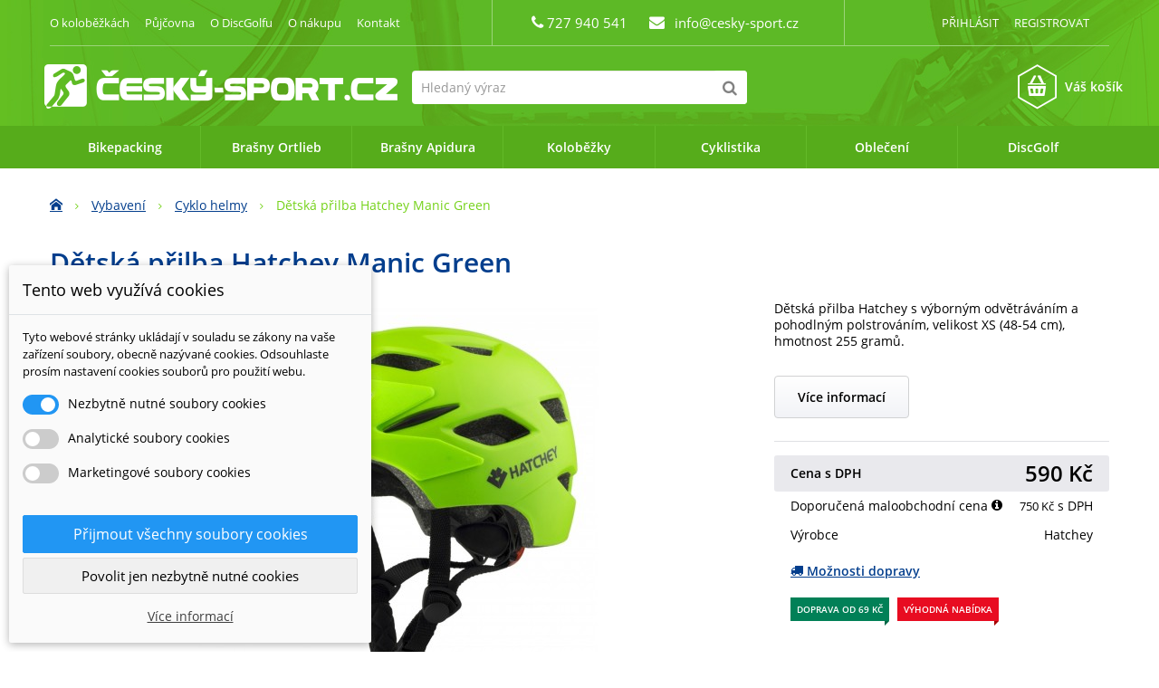

--- FILE ---
content_type: text/html; charset=utf-8
request_url: https://www.cesky-sport.cz/cyklo-helmy/3500-detska-prilba-hatchey-manic-green.html
body_size: 19158
content:
<!DOCTYPE HTML>
<!--[if lt IE 7]> <html class="no-js lt-ie9 lt-ie8 lt-ie7" lang="cs-cz"><![endif]-->
<!--[if IE 7]><html class="no-js lt-ie9 lt-ie8 ie7" lang="cs-cz"><![endif]-->
<!--[if IE 8]><html class="no-js lt-ie9 ie8" lang="cs-cz"><![endif]-->
<!--[if gt IE 8]> <html class="no-js ie9" lang="cs-cz"><![endif]-->
<html lang="cs-cz">
	<head>
		<meta charset="utf-8" />
		<title>Dětská přilba Hatchey Manic Green</title>
		<meta name="description" content="Dětská přilba Hatchey s výborným odvětráváním a pohodlným polstrováním, velikost XS (48-54 cm), hmotnost 255 gramů." />
		<meta name="generator" content="PrestaShop" />
		<meta name="robots" content="index,follow" />
		<meta name="author" content="MF" />
    <meta name="viewport" content="width=device-width, minimum-scale=0.25, maximum-scale=1.6, initial-scale=1.0" />
		<meta name="apple-mobile-web-app-capable" content="yes" />
    <meta name="seznam-wmt" content="B4pC9skLwwHpRgQM7FFKifQ8wZgbr4Rx" />
		<link rel="icon" type="image/vnd.microsoft.icon" href="/img/favicon.ico?1715114438" />
		<link rel="shortcut icon" type="image/x-icon" href="/img/favicon.ico?1715114438" />
    
    <link rel="preload" as="font" type="font/woff2" href="/themes/ceskysport/fonts/open-sans-v18-latin-ext_latin-regular.woff2" crossorigin="crossorigin"> 
    <link rel="preload" as="font" type="font/woff2" href="/themes/ceskysport/fonts/open-sans-v18-latin-ext_latin-600.woff2" crossorigin="crossorigin">
     
			<link rel="stylesheet" href="https://www.cesky-sport.cz/themes/ceskysport/cache/v_170_3988468ad184c3bc72500fd1a6e1d65f_all.css" type="text/css" media="all" />
			<link rel="stylesheet" href="https://www.cesky-sport.cz/themes/ceskysport/cache/v_170_79eed1dd63453e5aa8217e9e18bd3d49_print.css" type="text/css" media="print" />
		<script type="text/javascript">/* <![CDATA[ */;var CUSTOMIZE_TEXTFIELD=1;var FancyboxI18nClose='Zavř&iacute;t';var FancyboxI18nNext='Dal&scaron;&iacute;';var FancyboxI18nPrev='Předchoz&iacute;';var PS_CATALOG_MODE=false;var ajax_allowed=true;var ajaxsearch=true;var allowBuyWhenOutOfStock=true;var attribute_anchor_separator='-';var attributesCombinations=[{"id_attribute":"181","id_attribute_group":"1","attribute":"xs","group":"velikost","ean13":"8594172734587","upc":""}];var availableLaterValue='';var availableNowValue='';var baseDir='https://www.cesky-sport.cz/';var baseUri='https://www.cesky-sport.cz/';var blocksearch_type='top';var combinations={"9728":{"attributes_values":{"1":"XS"},"attributes_id":{"1":"181"},"attributes":[181],"price":0,"total_price":590.00025,"specific_price":{"id_specific_price":"24322","id_specific_price_rule":"0","id_cart":"0","id_product":"3500","id_product_attribute":"0","id_shop":"0","id_shop_group":"0","id_currency":"0","id_country":"0","id_group":"0","id_customer":"0","price":"-1.000000","from_quantity":"1","reduction":"0.213333","reduction_tax":"1","reduction_type":"percentage","from":"0000-00-00 00:00:00","to":"0000-00-00 00:00:00","score":"32"},"ecotax":0,"weight":0,"quantity":2,"reference":"8594172734587","ean13":"8594172734587","upc":"","unit_impact":"0.000000","minimal_quantity":"1","date_formatted":"","available_date":"","id_dostupnost":9,"dostupnost":"<span class=\"available-now\">skladem 2 ks, u v\u00e1s ji\u017e Z\u00edtra<\/span> <span class=\"info\">dal\u0161\u00ed k dost\u00e1n\u00ed op\u011bt za\u010d\u00e1tkem ledna 2025<\/span><\/span>","dostupnost_prodejna":"<span class=\"available-now\">ihned k vyzvednut\u00ed 2 ks<\/span> <span class=\"info\">dal\u0161\u00ed k dost\u00e1n\u00ed op\u011bt za\u010d\u00e1tkem ledna 2025<\/span><\/span>","dostupnost_kategorie":"<span class=\"available-now\">Skladem, <span class=\"info2\">u v\u00e1s Z\u00edtra<\/span><\/span>","id_image":-1,"list":"'181'"}};var combinationsFromController={"9728":{"attributes_values":{"1":"XS"},"attributes_id":{"1":"181"},"attributes":[181],"price":0,"total_price":590.00025,"specific_price":{"id_specific_price":"24322","id_specific_price_rule":"0","id_cart":"0","id_product":"3500","id_product_attribute":"0","id_shop":"0","id_shop_group":"0","id_currency":"0","id_country":"0","id_group":"0","id_customer":"0","price":"-1.000000","from_quantity":"1","reduction":"0.213333","reduction_tax":"1","reduction_type":"percentage","from":"0000-00-00 00:00:00","to":"0000-00-00 00:00:00","score":"32"},"ecotax":0,"weight":0,"quantity":2,"reference":"8594172734587","ean13":"8594172734587","upc":"","unit_impact":"0.000000","minimal_quantity":"1","date_formatted":"","available_date":"","id_dostupnost":9,"dostupnost":"<span class=\"available-now\">skladem 2 ks, u v\u00e1s ji\u017e Z\u00edtra<\/span> <span class=\"info\">dal\u0161\u00ed k dost\u00e1n\u00ed op\u011bt za\u010d\u00e1tkem ledna 2025<\/span><\/span>","dostupnost_prodejna":"<span class=\"available-now\">ihned k vyzvednut\u00ed 2 ks<\/span> <span class=\"info\">dal\u0161\u00ed k dost\u00e1n\u00ed op\u011bt za\u010d\u00e1tkem ledna 2025<\/span><\/span>","dostupnost_kategorie":"<span class=\"available-now\">Skladem, <span class=\"info2\">u v\u00e1s Z\u00edtra<\/span><\/span>","id_image":-1,"list":"'181'"}};var comparator_max_item=0;var comparedProductsIds=[];var contentOnly=false;var currency={"id":4,"name":"K\u010d","iso_code":"CZK","iso_code_num":"0","sign":" K\u010d","blank":"1","conversion_rate":"1.000000","deleted":"0","format":"2","decimals":"0","active":"1","prefix":"","suffix":"  K\u010d","id_shop_list":null,"force_id":false};var currencyBlank=1;var currencyFormat=2;var currencyRate=1;var currencySign=' Kč';var currentDate='2026-01-21 03:17:36';var customerGroupWithoutTax=false;var customizationFields=false;var customizationId=null;var customizationIdMessage='Přizpůsobení #';var default_eco_tax=0;var delete_txt='Odstránit';var displayDiscountPrice='0';var displayList=false;var displayPrice=0;var dm_cookie_html_banner='"<style>\r\n\r\n    input:checked + .dm_slider {\r\n      background-color: #2196F3;\r\n    }\r\n\r\n    input:focus + .dm_slider {\r\n      box-shadow: 0 0 1px #2196F3;\r\n    }\r\n\r\n    .dm-cookie-popup-accept-cookies, .dm-cookie-popup-accept-cookies-save-group {\r\n        background-color: #2196F3;\r\n        border:1px solid #2196F3;\r\n    }\r\n\r\n    .dm-cookie-popup-accept-cookies:hover {\r\n        background-color: #225c9f;\r\n    }\r\n\r\n    .dm-cookie-popup-accept-cookies-save-group:hover {\r\n        background-color: #225c9f;\r\n    }\r\n\r\n<\/style>\r\n\r\n<div id=\"dm-cookie-popup-container\">\r\n\r\n    <div class=\"dm-cookie-popup\" style=\"display: none;\">\r\n\r\n        <div class=\"dm-cookie-popup-inner\">\r\n            <div class=\"dm-cookie-popup-left\">\r\n                <div class=\"dm-cookie-popup-headline\">Tento web vyu\u017e\u00edv\u00e1 cookies<\/div>\r\n                <div class=\"dm-cookie-popup-sub-headline\">Tyto webov\u00e9 str\u00e1nky ukl\u00e1daj\u00ed v souladu se z\u00e1kony na va\u0161e za\u0159\u00edzen\u00ed soubory, obecn\u011b naz\u00fdvan\u00e9 cookies. Odsouhlaste pros\u00edm nastaven\u00ed cookies soubor\u016f pro pou\u017eit\u00ed webu.<\/div>\r\n            <\/div>\r\n        <\/div>\r\n\r\n        <div class=\"dm-cookie-popup-lower\">\r\n            <ul class=\"dm_cookies_variant\">\r\n\r\n                <li class=\"dm_cookies_variant_item\">\r\n                    <span>\r\n                        <label class=\"switch\">\r\n                            <input type=\"checkbox\" name=\"dm_cookie_group_default\" id=\"dm_cookie_group_default\" class=\"noUniform\" checked=\"checked\" disabled \/>\r\n                            <span class=\"dm_slider round\"><\/span>\r\n                        <\/label>\r\n                        <span class=\"dm_title_group\">Nezbytn\u011b nutn\u00e9 soubory cookies<\/span>\r\n                    <\/span>\r\n                    <p class=\"dm_cookies_more_info\">\r\n                        Tyto soubory cookie jsou nezbytn\u00e9 pro provoz na\u0161ich slu\u017eeb a nelze je vypnout. Obvykle se nastavuj\u00ed pouze v reakci na va\u0161e akce, jako je nap\u0159\u00edklad vytvo\u0159en\u00ed \u00fa\u010dtu nebo ulo\u017een\u00ed seznamu p\u0159\u00e1n\u00ed na pozd\u011bji.\r\n                    <\/p>\r\n                <\/li>\r\n                \r\n                <li class=\"dm_cookies_variant_item\">\r\n                    <span>\r\n                        <label class=\"switch\">\r\n                            <input type=\"checkbox\" name=\"dm_cookie_group_1\" id=\"dm_cookie_group_1\" class=\"noUniform\"  \/>\r\n                            <span class=\"dm_slider round\"><\/span>\r\n                        <\/label>\r\n                        <span class=\"dm_title_group\">Analytick\u00e9 soubory cookies<\/span>\r\n                    <\/span>\r\n                    <p class=\"dm_cookies_more_info\">Tyto soubory cookie n\u00e1m umo\u017e\u0148uj\u00ed po\u010d\u00edtat n\u00e1v\u0161t\u011bvy a provoz, abychom m\u011bli p\u0159ehled o tom, kter\u00e9 str\u00e1nky jsou nejobl\u00edben\u011bj\u0161\u00ed a jak se na na\u0161em webu n\u00e1v\u0161t\u011bvn\u00edci pohybuj\u00ed. Ve\u0161ker\u00e9 informace, kter\u00e9 tyto soubory cookie shroma\u017e\u010fuj\u00ed, jsou agregovan\u00e9, a tedy anonymn\u00ed.<\/p>\r\n                <\/li>\r\n\r\n                <li class=\"dm_cookies_variant_item\">\r\n                    <span>\r\n                        <label class=\"switch\">\r\n                            <input type=\"checkbox\" name=\"dm_cookie_group_2\" id=\"dm_cookie_group_2\" class=\"noUniform\"  \/>\r\n                            <span class=\"dm_slider round\"><\/span>\r\n                        <\/label>\r\n                        <span class=\"dm_title_group\">Marketingov\u00e9 soubory cookies<\/span>\r\n                    <\/span>\r\n                    <p class=\"dm_cookies_more_info\">Kdy\u017e p\u0159ijmete marketingov\u00e9 soubory cookie, d\u00e1v\u00e1te n\u00e1m souhlas um\u00edstit do va\u0161eho za\u0159\u00edzen\u00ed soubory cookie, kter\u00e9 v\u00e1m poskytnou relevantn\u00ed obsah odpov\u00eddaj\u00edc\u00ed va\u0161im z\u00e1jm\u016fm. Tyto soubory cookie mohou b\u00fdt nastaveny n\u00e1mi nebo na\u0161imi reklamn\u00edmi partnery prost\u0159ednictv\u00edm na\u0161ich str\u00e1nek. Jejich \u00fa\u010delem je vytvo\u0159it profil va\u0161ich z\u00e1jm\u016f a zobrazovat v\u00e1m relevantn\u00ed obsah na na\u0161ich webov\u00fdch str\u00e1nk\u00e1ch i na webov\u00fdch str\u00e1nk\u00e1ch t\u0159et\u00edch stran.<\/p>\r\n                <\/li>\r\n\r\n            <\/ul>\r\n        <\/div>\r\n\r\n        <div class=\"dm-cookie-popup-cms-link\">\r\n                            <a href=\"https:\/\/www.cesky-sport.cz\/content\/49-vse-o-cookies\" class=\"cookie-a\">P\u0159ej\u00edt na str\u00e1nku Podrobn\u011b o cookies<\/a>\r\n                    <\/div>\r\n\r\n        <div class=\"dm-cookie-popup-right\">\r\n            <a href=\"#\" class=\"dm-cookie-popup-accept-cookies\">P\u0159ijmout v\u0161echny soubory cookies<\/a>\r\n            <a href=\"#\" class=\"dm-cookie-popup-accept-cookies-save-group\" style=\"display:none\">Ulo\u017eit nastaven\u00ed cookies soubor\u016f<\/a>\r\n            <a href=\"#\" class=\"dm-cookie-popup-decline-cookies\">Povolit jen nezbytn\u011b nutn\u00e9 cookies<\/a>\r\n            <a href=\"#\" class=\"dm-cookie-popup-learn-more\">V\u00edce informac\u00ed<\/a>\r\n        <\/div>\r\n\r\n    <\/div>\r\n<\/div>\r\n\r\n"';var dm_cookies_base_url='https://www.cesky-sport.cz/';var dm_cookies_days_expires=31;var dm_cookies_id_guest=2175362;var dm_cookies_position='bottomleft';var doesntExist='Pro tento produkt tato kombinace neexistuje. Vyberte si jinou.';var doesntExistNoMore='Tento produkt již není na skladě';var doesntExistNoMoreBut='s těmito vlastnostmi, ale je k dispozici v jiném provedení.';var dostupne_varianty_text='Dostupn&eacute; varianty';var dostupnosti={"9":{"position":"17"},"5":{"position":"9"},"6":{"position":"8"},"1":{"position":"100"},"0":{"position":"9999"},"7":{"position":"10"},"2":{"position":"0"},"3":{"position":"1"},"4":{"position":"3"},"8":{"position":"11"}};var ecotaxTax_rate=0;var fieldRequired='Vyplňte všechny požadované pole.';var freeProductTranslation='Zdarma';var freeShippingTranslation='Doručení zdarma';var generated_date=1768961856;var groupReduction=0;var hasDeliveryAddress=false;var idDefaultImage=19092;var id_lang=3;var id_product=3500;var img_dir='https://www.cesky-sport.cz/themes/ceskysport/img/';var img_prod_dir='https://www.cesky-sport.cz/img/p/';var img_ps_dir='https://www.cesky-sport.cz/img/';var instantsearch=false;var isGuest=0;var isLogged=0;var isMobile=false;var jqZoomEnabled=false;var maxQuantityToAllowDisplayOfLastQuantityMessage=3;var max_item='Nemůžete přidat více než 0 produktů k porovnání';var min_item='Vyberte alespoň jeden výrobek';var minimalQuantity=1;var noTaxForThisProduct=false;var oosHookJsCodeFunctions=[];var pack_items=false;var page_name='product';var priceDisplayMethod=0;var priceDisplayPrecision=0;var productAvailableForOrder=true;var productBasePriceTaxExcl=619.834711;var productBasePriceTaxExcluded=619.834711;var productBasePriceTaxIncl=750;var productHasAttributes=true;var productPrice=590;var productPriceTaxExcluded=619.834711;var productPriceTaxIncluded=750;var productPriceWithoutReduction=750;var productReference='8594172734587';var productShowPrice=true;var productUnitPriceRatio=0;var product_fileButtonHtml='Vybrat soubor';var product_fileDefaultHtml='Nebyl vybrán žádný soubor';var product_specific_price={"id_specific_price":"24322","id_specific_price_rule":"0","id_cart":"0","id_product":"3500","id_product_attribute":"0","id_shop":"0","id_shop_group":"0","id_currency":"0","id_country":"0","id_group":"0","id_customer":"0","price":"-1.000000","from_quantity":"1","reduction":"0.213333","reduction_tax":"1","reduction_type":"percentage","from":"0000-00-00 00:00:00","to":"0000-00-00 00:00:00","score":"32"};var quantitiesDisplayAllowed=true;var quantityAvailable=4;var quickView=false;var reduction_percent=21.3333;var reduction_price=0;var removingLinkText='odstranit tento produkt z košíku';var roundMode=2;var search_url='https://www.cesky-sport.cz/vyhledavani';var specific_currency=false;var specific_price=-1;var static_token='66aeda85bb5b20d13de5c78741480ad7';var stock_management=1;var taxRate=21;var toBeDetermined='Bude determinováno';var token='66aeda85bb5b20d13de5c78741480ad7';var upToTxt='Až do';var uploading_in_progress='Probíhá nahrávání, čekejte...';var usingSecureMode=true;/* ]]> */</script>

		<script type="text/javascript" src="https://www.cesky-sport.cz/themes/ceskysport/cache/v_122_20f7278418cf2fa5b26a395563893e0c.js"></script>
			
<script>/* <![CDATA[ */;var pass_recovery_url='https://www.cesky-sport.cz/obnoveni-hesla';var simplepass_recovery_url='https://www.cesky-sport.cz/module/spreset/simplereset?simplereset=1&ajax=1';var simplepass_recovery_url_post='https://www.cesky-sport.cz/module/spreset/simplereset?simplepost=1&ajax=1';/* ]]> */</script>
        <script type="text/javascript" src="https://widget.packeta.com/v6/www/js/library.js"></script>
        <script type="text/javascript" src="/modules/packetery/views/js/front.js?v=2.0.9"></script>       
        <link rel="stylesheet" href="/modules/packetery/views/css/packetery.css?v=2.0.9" />
        <?php
/**
 * NOTICE OF LICENSE
 *
 * Smartsupp live chat - official plugin. Smartsupp is free live chat with visitor recording. 
 * The plugin enables you to create a free account or sign in with existing one. Pre-integrated 
 * customer info with WooCommerce (you will see names and emails of signed in webshop visitors).
 * Optional API for advanced chat box modifications.
 *
 * You must not modify, adapt or create derivative works of this source code
 *
 *  @author    Smartsupp
 *  @copyright 2021 Smartsupp.com
 *  @license   GPL-2.0+
**/ 
?>

<script type="text/javascript">/* <![CDATA[ */;var _smartsupp=_smartsupp||{};_smartsupp.key='aa1432040f4815ed698f0a5ecf6cf85564b2b009';_smartsupp.cookieDomain='.www.cesky-sport.cz';_smartsupp.sitePlatform='Prestashop 1.6.1.3';window.smartsupp||(function(d){var s,c,o=smartsupp=function(){o._.push(arguments)};o._=[];s=d.getElementsByTagName('script')[0];c=d.createElement('script');c.type='text/javascript';c.charset='utf-8';c.async=true;c.src='//www.smartsuppchat.com/loader.js';s.parentNode.insertBefore(c,s);})(document);/* ]]> */</script><script type="text/javascript"></script>
<link rel='preconnect' href='https://www.google.com' />
<link rel='dns-prefetch' href='https://www.google.com' />
<link rel='preconnect' href='https://www.google.cz' />
<link rel='dns-prefetch' href='https://www.google.cz' />
<link rel='preconnect' href='https://www.googletagmanager.com' />
<link rel='dns-prefetch' href='https://www.googletagmanager.com' />


        <!-- Global site tag (gtag.js) - Google AdWords: AW-1068260955 -->
        <script async src="https://www.googletagmanager.com/gtag/js?id=AW-1068260955"></script>
        <script data-keepinline="true">
        window.dataLayer = window.dataLayer || [];
        function gtag(){dataLayer.push(arguments);}
  
        gtag('consent', 'default', {
  'ad_storage': 'granted',
  'ad_user_data': 'granted',
  'ad_personalization': 'granted',
  'analytics_storage': 'granted',
  'personalization_storage': 'granted',
        });
  
        gtag('js', new Date());
        gtag('config', 'AW-1068260955');
        </script>
        <!-- Event snippet for each page -->
                <script data-keepinline="true">
                gtag('event', 'page_view', {
                'google_business_vertical': 'retail',
                'send_to': 'AW-1068260955',
                'ecomm_prodid': '3500-9728',
                'ecomm_pagetype': 'product'
                , 'ecomm_totalvalue': 488
                    ,'ecomm_currency': 'CZK'
                , 'ecomm_category': 'Cyklo helmy'
                , 'isSaleItem': true
                , 'isNewItem': false
                });
                </script>
                    
<!-- Start Srovname.cz Pixel -->

<script>/* <![CDATA[ */;!function(e,n,t,a,s,o,r){e[a]||((s=e[a]=function(){s.process?s.process.apply(s,arguments):s.queue.push(arguments)}).queue=[],(o=n.createElement(t)).async=1,o.src='https://tracking.srovname.cz/srovnamepixel.js',o.dataset.srv9="1",(r=n.getElementsByTagName(t)[0]).parentNode.insertBefore(o,r))}(window,document,"script","srovname");srovname("init",'18c06d5be1bf40633ac2e6685f4dfde5');/* ]]> */</script>

<!-- End Srovname.cz Pixel -->

  

  
	<!--	<link rel="preconnect" href="https://fonts.gstatic.com/" crossorigin>
    <link rel="stylesheet" href="https://fonts.googleapis.com/css?family=Open+Sans:400,600&amp;subset=latin,latin-ext" type="text/css" media="all" />     -->
		<!--[if IE 8]>
		<script src="https://oss.maxcdn.com/libs/html5shiv/3.7.0/html5shiv.js"></script>
		<script src="https://oss.maxcdn.com/libs/respond.js/1.3.0/respond.min.js"></script>
		<![endif]-->

    

 
<script type="application/ld+json">
{
    "@context" : "http://schema.org",
    "@type" : "Organization",
    "name" : "Český-Sport.cz",
    "url" : "https://www.cesky-sport.cz/",
    "logo" : {
        "@type":"ImageObject",
        "url":"https://www.cesky-sport.cz/img/cesky-sportcz-logo-1455142143.jpg"
    }
}
</script>
<script type="application/ld+json">
{
    "@context":"http://schema.org",
    "@type":"WebPage",
    "isPartOf": {
        "@type":"WebSite",
        "url":  "https://www.cesky-sport.cz/",
        "name": "Český-Sport.cz"
    },
    "name": "Dětská přilba Hatchey Manic Green",
    "url":  "https://www.cesky-sport.cz/cyklo-helmy/3500-detska-prilba-hatchey-manic-green.html"
}
</script>
<script type="application/ld+json">
    {
    "@context": "http://schema.org/",
    "@type": "Product",
    "name": "Dětská přilba Hatchey Manic Green",
    "description": "  Dětsk&amp;aacute; přilba Hatchey s v&amp;yacute;born&amp;yacute;m odvětr&amp;aacute;v&amp;aacute;n&amp;iacute;m a pohodln&amp;yacute;m polstrov&amp;aacute;n&amp;iacute;m, velikost XS (48-54 cm), hmotnost 255 gramů.   ",
    "image": "https://www.cesky-sport.cz/19092-home_default/detska-prilba-hatchey-manic-green.jpg",
    "url": "https://www.cesky-sport.cz/cyklo-helmy/3500-detska-prilba-hatchey-manic-green.html",
	"mpn": "3500",    "brand": {
        "@type": "Brand",
        "name": "Hatchey"
    },            "offers": [
              {
        "@type": "Offer",
        "name": "Dětská přilba Hatchey Manic Green - 8594172734587",
        "priceCurrency": "CZK",
        "price": "590",
        "priceValidUntil": "2026-12-31",
        "url": "https://www.cesky-sport.cz/cyklo-helmy/3500-detska-prilba-hatchey-manic-green.html",
                "gtin13": "8594172734587",
                "sku": "8594172734587",
        "itemCondition": "http://schema.org/NewCondition",                        "availability": "http://schema.org/InStock",
        "shippingDetails": {
          "@type": "OfferShippingDetails",
          "shippingRate": {
            "@type": "MonetaryAmount",
             
            "value": "69",
                        "currency": "CZK"
          },
          "shippingDestination": {
            "@type": "DefinedRegion",
            "addressCountry": "CZ"
          },
          "deliveryTime": {
            "@type": "ShippingDeliveryTime",
            "handlingTime": {
              "@type": "QuantitativeValue",
              "minValue": "0",
              "maxValue": "1"
            },
            "transitTime": {
              "@type": "QuantitativeValue",
              "minValue": "1",
              "maxValue": "2"
            },
            "cutOffTime": "11:00+02:00",
            "businessDays": {
              "@type": "OpeningHoursSpecification",
              "dayOfWeek": [ "https://schema.org/Monday", "https://schema.org/Tuesday", "https://schema.org/Wednesday", "https://schema.org/Thursday", "https://schema.org/Friday" ]
            }
          }
        },
        "seller": {
            "@type": "Organization",
            "name": "Český-Sport.cz"}
        }           
         ]
    
    

}

</script>

    
   
  </head>
	<body id="product" class="product product-3500 product-detska-prilba-hatchey-manic-green category-89 category-cyklo-helmy lang_cs">
					<div id="page">
			<div class="header-container clearfix">
				<header id="header">
					<div class="banner">
						<div class="container">
							<div class="row">
								
							</div>
						</div>
					</div>
					<div class="nav">
						<div class="container">
							<div class="row">
								<nav>
                  <p class="col-md-5 odkazy">
                    <a title="O koloběžkách" href="/content/kat/6-o-kolobezkach">O koloběžkách</a>
<a title="Půjčovna Koloběžek Kostka v Ostravě" href="/content/16-pujcovna-kolobezek">Půjčovna</a>
<a title="O DiscGolfu" href="/content/kat/5-o-discgolfu">O DiscGolfu</a>
<a title="Vše o nákupu na Český-Sport.cz" href="/content/kat/4-vse-o-nakupu">O nákupu</a>
<a title="Kontakty na nás a výdejní místa" href="/content/15-kontakt">Kontakt</a>                  </p>
                  <p class="col-md-4 contact_block text-center">
    	<span class="shop-phone">
  		<i class="icon-phone"></i>
      727 940 541
  	</span>
    <span id="contact-link">
  	<i class="icon-envelope"></i>
    <a href="mailto:info@cesky-sport.cz" title="Napište nám">info@cesky-sport.cz</a>
  </span>

</p><!-- Block user information module NAV  -->
<div class="header_user_info col-md-3 text-right">
  
			<a class="login" href="https://www.cesky-sport.cz/muj-ucet" rel="nofollow" title="Přihlášení k vašemu zákaznickému účtu">
			Přihlásit
		</a>

		<a class="login" href="https://www.cesky-sport.cz/muj-ucet" rel="nofollow">
			Registrovat
		</a>
	</div>
<!-- /Block usmodule NAV -->

                </nav>
							</div>
						</div>
					</div>
					<div class="header-mid-container">
						<div class="container">
							<div class="row">
								<div id="header_logo">
									<a href="https://www.cesky-sport.cz/" title="Český-Sport.cz">
										<img class="logo img-responsive" src="https://www.cesky-sport.cz/img/cesky-sportcz-logo-1455142143.jpg" alt="Český-Sport.cz" width="390" height="49" loading="lazy"/>
									</a>
								</div>
								<!-- Block search module TOP -->
<div id="search_block_top" class="col-sm-4 clearfix">
	<form id="searchbox" method="get" action="//www.cesky-sport.cz/vyhledavani" >
		<input type="hidden" name="controller" value="search" />
		<input type="hidden" name="orderby" value="position" />
		<input type="hidden" name="orderway" value="desc" />
		<input class="search_query form-control" type="text" id="search_query_top" name="search_query" placeholder="Hledaný výraz" value="" />
		<button aria-label="Hledat" type="submit" name="submit_search" class="btn btn-default button-search">
			<span>Hledaný výraz</span>
		</button>
	</form>
</div>
<!-- /Block search module TOP --><!-- Block currencies module -->
<!-- /Block currencies module -->
<!-- MODULE Block cart -->

	<div class="shopping_cart">
		<a href="https://www.cesky-sport.cz/kosik-objednavka" title="Zobrazit můj nákupní košík" rel="nofollow">
      <i class="icon-hexagon"></i>
      <span class="ajax_cart_quantity unvisible">0</span>
			<span class="ajax_cart_product_txt unvisible">za</span>
			<span class="ajax_cart_product_txt_s unvisible">za</span>
			<span class="ajax_block_both_without_shipping unvisible">
							</span>
			<span class="ajax_cart_no_product">Váš košík</span>
					</a>
					<div class="cart_block block exclusive">
				<div class="block_content">
					<!-- block list of products -->
					<div class="cart_block_list">
												<p class="cart_block_no_products">
							Žádné produkty
						</p>
												<div class="cart-prices">
							
							
														<div class="cart-prices-line last-line">
								<span class="price cart_block_total ajax_block_both_without_shipping">0  Kč</span>
								<span>Celkem</span>
							</div>
													</div>
						<p class="cart-buttons">
							<a id="button_order_cart" class="btn btn-default button button-small" href="https://www.cesky-sport.cz/kosik-objednavka" title="K pokladně" rel="nofollow">
								<span>
									K pokladně<i class="icon-chevron-right right"></i>
								</span>
							</a>
						</p>
					</div>
				</div>
			</div><!-- .cart_block -->
			</div>


	<div id="layer_cart">
		<div class="clearfix">
			<div class="layer_cart_product col-xs-12 col-md-6">
				<span class="cross" title="Zavřít okno"></span>
				<p class="title">
					<i class="icon-check"></i>Produkt byl úspěšně přidán do nákupního košíku
				</p>
        <p id="layer_cart_product_alert" class="alert alert-warning"></p>
        <div class="product-image-container layer_cart_img">
				</div>
				<div class="layer_cart_product_info">
					<span id="layer_cart_product_title" class="product-name"></span>
					<span id="layer_cart_product_attributes"></span>
					<div>
						<strong class="dark">Počet</strong>
						<span id="layer_cart_product_quantity"></span>
					</div>
					<div>
						<strong class="dark">Celkem</strong>
						<span id="layer_cart_product_price"></span>
					</div>
				</div>
			</div>
			<div class="layer_cart_cart col-xs-12 col-md-6">
				<p class="title">
					<!-- Plural Case [both cases are needed because page may be updated in Javascript] -->
					<span class="ajax_cart_product_txt_s  unvisible">
						V košíku máte <span class="ajax_cart_quantity">0</span> ks zboží.
					</span>
					<!-- Singular Case [both cases are needed because page may be updated in Javascript] -->
					<span class="ajax_cart_product_txt ">
						V košíku máte 1 produkt.
					</span>
				</p>

				<div class="layer_cart_row">
					<strong class="dark">
						Celkem za produkty:
						
					</strong>
					<span class="ajax_block_both_without_shipping">
											</span>
				</div>

								
				
        
				<div class="button-container">
					<span class="continue btn btn-default button exclusive-medium" title="Pokračovat v nákupu">
						<span>
							<i class="icon-chevron-left left"></i>Pokračovat v nákupu
						</span>
					</span>
					<a class="btn btn-default button button-medium"	href="https://www.cesky-sport.cz/kosik-objednavka" title="Objednat" rel="nofollow">
						<span>
							Objednat<i class="icon-chevron-right right"></i>
						</span>
					</a>
				</div>
			</div>
		</div>
		<div class="crossseling"></div>
	</div> <!-- #layer_cart -->
	<div class="layer_cart_overlay"></div>

<!-- /MODULE Block cart -->
							</div>
						</div>
					</div>
          <div id="menu">
            <div class="container">
							<div class="row">
                	<!-- Menu -->
	<div id="block_top_menu" class="sf-contener clearfix col-lg-12">
		<div class="cat-title">Nabídka</div>
		<ul class="sf-menu clearfix menu-content">
			<li><a href="https://www.cesky-sport.cz/281-bikepacking" title="Bikepacking">Bikepacking</a><ul><li><a href="https://www.cesky-sport.cz/282-bikepacking-riditkove" title="Řídítkové">Řídítkové</a></li><li><a href="https://www.cesky-sport.cz/283-bikepacking-podsedlove" title="Podsedlové">Podsedlové</a></li><li><a href="https://www.cesky-sport.cz/284-bikepacking-ramove" title="Rámové">Rámové</a></li><li><a href="https://www.cesky-sport.cz/285-bikepacking-batohy" title="Batohy">Batohy</a></li></ul></li><li><a href="javascript:void(0);" title="Brašny Ortlieb">Brašny Ortlieb</a><ul><li><a href="https://www.cesky-sport.cz/161-cyklo-brasny-ortlieb" title="Cyklo brašny">Cyklo brašny</a><ul><li><a href="https://www.cesky-sport.cz/253-bikepacking" title="Bikepacking">Bikepacking</a></li><li><a href="https://www.cesky-sport.cz/162-turisticke-brasny-ortlieb" title="Turistické">Turistické</a></li><li><a href="https://www.cesky-sport.cz/163-riditkove-brasny-ortlieb" title="Řídítkové">Řídítkové</a></li><li><a href="https://www.cesky-sport.cz/164-podsedlove-brasny-ortlieb" title="Podsedlové">Podsedlové</a></li><li><a href="https://www.cesky-sport.cz/165-mestske-brasny-ortlieb" title="Městské">Městské</a></li></ul></li><li><a href="https://www.cesky-sport.cz/170-tasky-a-kufry" title="Tašky a kufry">Tašky a kufry</a></li><li><a href="https://www.cesky-sport.cz/168-batohy-ortlieb" title="Batohy">Batohy</a></li><li><a href="https://www.cesky-sport.cz/219-doplnky-ortlieb" title="Doplňky">Doplňky</a></li><li><a href="https://www.cesky-sport.cz/220-nosice-na-kolo" title="Nosiče na kolo">Nosiče na kolo</a></li></ul></li><li><a href="https://www.cesky-sport.cz/303-apidura" title="Brašny Apidura">Brašny Apidura</a><ul><li><a href="https://www.cesky-sport.cz/304-riditkove-brasny-apidura" title="Řídítkové">Řídítkové</a></li><li><a href="https://www.cesky-sport.cz/305-podsedlove-apidura" title="Podsedlové">Podsedlové</a></li><li><a href="https://www.cesky-sport.cz/306-ramove-apidura" title="Rámové">Rámové</a></li><li><a href="https://www.cesky-sport.cz/307-doplnky-apidura" title="Doplňky">Doplňky</a></li></ul></li><li><a href="javascript:void(0);" title="Koloběžky">Koloběžky</a><ul><li><a href="https://www.cesky-sport.cz/36-kolobezky" title="Koloběžky">Koloběžky</a><ul><li><a href="https://www.cesky-sport.cz/103-kolobezky-pro-dospele" title="Koloběžky pro dospělé">Koloběžky pro dospělé</a></li><li><a href="https://www.cesky-sport.cz/104-detske-kolobezky" title="Dětské koloběžky">Dětské koloběžky</a></li><li><a href="https://www.cesky-sport.cz/105-skladaci-kolobezky" title="Skládací koloběžky">Skládací koloběžky</a></li><li><a href="https://www.cesky-sport.cz/175-kolobezky-na-mushing" title="Psí koloběžky na mushing">Psí koloběžky na mushing</a></li><li><a href="https://www.cesky-sport.cz/112-elektrokolobezky" title="Elektrokoloběžky">Elektrokoloběžky</a><ul></ul></li><li><a href="https://www.cesky-sport.cz/266-testovaci-kolobezky" title="Testovací koloběžky">Testovací koloběžky</a></li></ul></li><li><a href="https://www.cesky-sport.cz/37-odrazedla" title="Odrážedla">Odrážedla</a></li><li><a href="https://www.cesky-sport.cz/97-doplnky-ke-kolobezkam" title="Doplňky">Doplňky</a><ul><li><a href="https://www.cesky-sport.cz/191-stojanky" title="Stojánky">Stojánky</a></li><li><a href="https://www.cesky-sport.cz/222-adaptery" title="Adaptéry">Adaptéry</a></li><li><a href="https://www.cesky-sport.cz/128-blatniky" title="Blatníky">Blatníky</a></li><li><a href="https://www.cesky-sport.cz/183-computery" title="Computery">Computery</a></li><li><a href="https://www.cesky-sport.cz/184-osvetleni" title="Osvětlení">Osvětlení</a></li><li><a href="https://www.cesky-sport.cz/129-brasny-a-kose" title="Brašny">Brašny</a></li><li><a href="https://www.cesky-sport.cz/176-pro-pejsky" title="Pro pejsky">Pro pejsky</a></li><li><a href="https://www.cesky-sport.cz/185-kosiky-a-lahve" title="Košíky a láhve">Košíky a láhve</a></li><li><a href="https://www.cesky-sport.cz/193-kose-a-nosice" title="Koše a nosiče">Koše a nosiče</a></li><li><a href="https://www.cesky-sport.cz/189-naradi" title="Nářadí">Nářadí</a></li><li><a href="https://www.cesky-sport.cz/186-pumpy" title="Pumpy">Pumpy</a></li><li><a href="https://www.cesky-sport.cz/187-rohy-a-gripy" title="Rohy a gripy">Rohy a gripy</a></li><li><a href="https://www.cesky-sport.cz/188-zamky" title="Zámky">Zámky</a></li><li><a href="https://www.cesky-sport.cz/134-ostatni" title="Ostatní">Ostatní</a></li><li><a href="https://www.cesky-sport.cz/223-drzaky-na-telefon" title="Držáky na telefon">Držáky na telefon</a></li><li><a href="https://www.cesky-sport.cz/194-detske-sedacky" title="Dětské sedačky">Dětské sedačky</a></li><li><a href="https://www.cesky-sport.cz/118-doplnky-ke-kolobezkam-micro" title="ke koloběžkám Micro">ke koloběžkám Micro</a></li></ul></li><li><a href="https://www.cesky-sport.cz/119-nahradni-dily" title="Náhradní díly">Náhradní díly</a><ul><li><a href="https://www.cesky-sport.cz/204-plaste" title="Pláště">Pláště</a></li><li><a href="https://www.cesky-sport.cz/205-duse" title="Duše">Duše</a></li><li><a href="https://www.cesky-sport.cz/206-riditka" title="Řídítka">Řídítka</a></li><li><a href="https://www.cesky-sport.cz/196-predstavce" title="Představce">Představce</a></li><li><a href="https://www.cesky-sport.cz/207-kola" title="Kola">Kola</a></li><li><a href="https://www.cesky-sport.cz/208-ostatni" title="Ostatní">Ostatní</a></li></ul></li><li><a href="https://www.cesky-sport.cz/214-vybaveni" title="Vybavení">Vybavení</a><ul><li><a href="https://www.cesky-sport.cz/181-cyklorukavice" title="Cyklorukavice">Cyklorukavice</a></li><li><a href="https://www.cesky-sport.cz/89-cyklo-helmy" title="Cyklo helmy">Cyklo helmy</a></li><li><a href="https://www.cesky-sport.cz/215-obleceni" title="Oblečení">Oblečení</a></li><li><a href="https://www.cesky-sport.cz/274-sportovni-bryle" title="Sportovní brýle">Sportovní brýle</a></li></ul></li></ul></li><li><a href="javascript:void(0);" title="Cyklistika">Cyklistika</a><ul><li><a href="https://www.cesky-sport.cz/26-cyklobrasny" title="Brašny">Brašny</a><ul><li><a href="https://www.cesky-sport.cz/281-bikepacking" title="Bikepacking">Bikepacking</a><ul><li><a href="https://www.cesky-sport.cz/282-bikepacking-riditkove" title="Řídítkové">Řídítkové</a></li><li><a href="https://www.cesky-sport.cz/283-bikepacking-podsedlove" title="Podsedlové">Podsedlové</a></li><li><a href="https://www.cesky-sport.cz/284-bikepacking-ramove" title="Rámové">Rámové</a></li><li><a href="https://www.cesky-sport.cz/285-bikepacking-batohy" title="Batohy">Batohy</a></li></ul></li><li><a href="https://www.cesky-sport.cz/286-riditkove-brasny" title="Řídítkové">Řídítkové</a><ul><li><a href="https://www.cesky-sport.cz/287-adaptery-a-doplnky" title="Adaptéry a doplňky">Adaptéry a doplňky</a></li></ul></li><li><a href="https://www.cesky-sport.cz/288-turisticke-brasny" title="Turistické, na nosič">Turistické, na nosič</a></li><li><a href="https://www.cesky-sport.cz/289-podsedlove-brasny" title="Podsedlové">Podsedlové</a></li><li><a href="https://www.cesky-sport.cz/294-ramove-brasny" title="Rámové">Rámové</a></li><li><a href="https://www.cesky-sport.cz/290-mestske-brasny" title="Městské">Městské</a></li></ul></li><li><a href="https://www.cesky-sport.cz/147-doplnky-klickfix" title="KLICKfix">KLICKfix</a><ul><li><a href="https://www.cesky-sport.cz/200-brasny-klickfix" title="Brašny, koše a tašky">Brašny, koše a tašky</a></li><li><a href="https://www.cesky-sport.cz/199-adaptery-klickfix" title="Adaptéry">Adaptéry</a></li><li><a href="https://www.cesky-sport.cz/201-doplnky-klickfix" title="Doplňky">Doplňky</a></li></ul></li><li><a href="https://www.cesky-sport.cz/255-brooks" title="Brooks">Brooks</a><ul><li><a href="https://www.cesky-sport.cz/256-sedla-brooks" title="Sedla">Sedla</a><ul><li><a href="https://www.cesky-sport.cz/258-kozena-sedla-brooks" title="Kožená sedla">Kožená sedla</a></li><li><a href="https://www.cesky-sport.cz/259-cambium-sedla-brooks" title="Cambium sedla">Cambium sedla</a></li></ul></li><li><a href="https://www.cesky-sport.cz/260-brasny-na-kolo-brooks" title="Brašny na kolo">Brašny na kolo</a><ul><li><a href="https://www.cesky-sport.cz/272-brooks-scape-serie" title="Scape série">Scape série</a></li><li><a href="https://www.cesky-sport.cz/273-kozene-brasny-brooks" title="Kožené a ostatní">Kožené a ostatní</a></li></ul></li><li><a href="https://www.cesky-sport.cz/257-gripy-a-omotavky-brooks" title="Gripy a omotávky">Gripy a omotávky</a></li><li><a href="https://www.cesky-sport.cz/261-doplnky-brooks" title="Doplňky Brooks">Doplňky Brooks</a></li></ul></li><li><a href="https://www.cesky-sport.cz/303-apidura" title="Brašny Apidura">Brašny Apidura</a><ul><li><a href="https://www.cesky-sport.cz/304-riditkove-brasny-apidura" title="Řídítkové">Řídítkové</a></li><li><a href="https://www.cesky-sport.cz/305-podsedlove-apidura" title="Podsedlové">Podsedlové</a></li><li><a href="https://www.cesky-sport.cz/306-ramove-apidura" title="Rámové">Rámové</a></li><li><a href="https://www.cesky-sport.cz/307-doplnky-apidura" title="Doplňky">Doplňky</a></li></ul></li><li><a href="https://www.cesky-sport.cz/299-aeroe-nosice-brasny" title="Aeroe nosiče, brašny">Aeroe nosiče, brašny</a><ul><li><a href="https://www.cesky-sport.cz/300-nosice-aeroe" title="Nosiče na kolo">Nosiče na kolo</a></li><li><a href="https://www.cesky-sport.cz/301-brasny-aeroe" title="Brašny">Brašny</a></li></ul></li><li><a href="https://www.cesky-sport.cz/298-nosice-na-kolo" title="Nosiče na kolo">Nosiče na kolo</a></li><li><a href="https://www.cesky-sport.cz/27-voziky-za-kolo" title="Vozíky za kolo">Vozíky za kolo</a><ul><li><a href="https://www.cesky-sport.cz/28-detske-voziky" title="Dětské vozíky">Dětské vozíky</a></li><li><a href="https://www.cesky-sport.cz/29-voziky-pro-psy" title="Vozíky pro psy">Vozíky pro psy</a></li><li><a href="https://www.cesky-sport.cz/30-nakladni-voziky" title="Nákladní vozíky">Nákladní vozíky</a></li><li><a href="https://www.cesky-sport.cz/31-doplnky-k-vozikum" title="Doplňky k vozíkům">Doplňky k vozíkům</a></li></ul></li><li><a href="https://www.cesky-sport.cz/209-skladacky" title="Kola Tern">Kola Tern</a><ul><li><a href="https://www.cesky-sport.cz/32-skladaci-kola" title="Skládací kola">Skládací kola</a></li><li><a href="https://www.cesky-sport.cz/33-skladaci-kola-doplnky" title="Doplňky">Doplňky</a></li><li><a href="https://www.cesky-sport.cz/295-elektrokola-tern" title="Elektrokola">Elektrokola</a></li><li><a href="https://www.cesky-sport.cz/296-nakladni-kola" title="Nákladní kola">Nákladní kola</a></li></ul></li><li><a href="https://www.cesky-sport.cz/80-cyklodoplnky" title="Cyklodoplňky">Cyklodoplňky</a><ul><li><a href="https://www.cesky-sport.cz/84-computery" title="Computery">Computery</a></li><li><a href="https://www.cesky-sport.cz/123-kosiky-a-lahve" title="Košíky a láhve">Košíky a láhve</a></li><li><a href="https://www.cesky-sport.cz/180-cyklonaradi" title="Nářadí">Nářadí</a></li><li><a href="https://www.cesky-sport.cz/85-blikacky-osvetleni" title="Osvětlení">Osvětlení</a></li><li><a href="https://www.cesky-sport.cz/124-pumpy" title="Pumpy">Pumpy</a></li><li><a href="https://www.cesky-sport.cz/179-gripy-a-rohy" title="Gripy a rohy">Gripy a rohy</a></li><li><a href="https://www.cesky-sport.cz/125-zamky" title="Zámky">Zámky</a></li></ul></li><li><a href="https://www.cesky-sport.cz/302-detske-sedacky-na-kolo" title="Dětské sedačky">Dětské sedačky</a></li></ul></li><li><a href="javascript:void(0);" title="Oblečení">Oblečení</a><ul><li><a href="https://www.cesky-sport.cz/277-ponozky" title="Ponožky">Ponožky</a></li><li><a href="https://www.cesky-sport.cz/278-kratasy" title="Kraťasy">Kraťasy</a></li><li><a href="https://www.cesky-sport.cz/279-kalhoty" title="Kalhoty">Kalhoty</a></li><li><a href="https://www.cesky-sport.cz/280-tricka" title="Trička">Trička</a></li></ul></li><li><a href="javascript:void(0);" title="DiscGolf">DiscGolf</a><ul><li><a href="https://www.cesky-sport.cz/210-disky-discgolf" title="Disky">Disky</a><ul><li><a href="https://www.cesky-sport.cz/155-disky-driver" title="Drivery">Drivery</a></li><li><a href="https://www.cesky-sport.cz/156-disky-mid-range" title="Mid-range">Mid-range</a></li><li><a href="https://www.cesky-sport.cz/157-disky-putter" title="Puttery">Puttery</a></li><li><a href="https://www.cesky-sport.cz/268-sady-disku" title="Sady disků">Sady disků</a></li></ul></li><li><a href="https://www.cesky-sport.cz/216-doplnky-na-discgolf" title="Doplňky">Doplňky</a><ul><li><a href="https://www.cesky-sport.cz/159-brasny" title="Brašny">Brašny</a></li><li><a href="https://www.cesky-sport.cz/178-markery" title="Markery">Markery</a></li><li><a href="https://www.cesky-sport.cz/158-kose" title="Koše">Koše</a></li></ul></li></ul></li>
         	<!-- Tady se vkladal html z Nastaven� �ablony z adminu   <li class="eshop">
        <a title="Další sporty">Další sporty</a>
<ul>
<li>
<a title="Totální Výprodej" href="/254-totalni-vyprodej">Totální Výprodej</a>
</li>



<li>
<a title="lyže a běžky Sporten a Lusti na Českélyže.cz" href="http://ceskelyze.cz" target="_blank">Lyžování na Českélyže.cz</a>
<ul><li>
<a title="Sjezdové lyže - nabízíme v obchodě Českélyže.cz" href="http://ceskelyze.cz/3-sjezdove-lyze" target="_blank">Sjezdové lyže</a>
</li>
<li>
<a title="Běžky - nabízíme v obchodě Českélyže.cz" href="http://ceskelyze.cz/5-bezky" target="_blank">Běžky</a>
</li>
<li>
<a title="Běžecké boty - nabízíme v obchodě Českélyže.cz" href="http://ceskelyze.cz/15-bezecke-boty" target="_blank">Běžecké boty</a>
</li>
<li>
<a title="Běžecké vázání - nabízíme v obchodě Českélyže.cz" href="http://www.cesky-sport.cz/105-skladaci-kolobezky" target="_blank">Běžecké vázání</a>
</li>
</ul></li>


</ul>
      </li>   -->
            
      		</ul>
	</div>
	<!--/ Menu -->

							</div>
						</div>
					</div>
				</header>
			</div>
      <div id="slider_container" class="container">
				<div id="slider_row" class="row">
					<div id="top_column" class="center_column col-xs-12 col-sm-12"></div>
				</div>
      </div>
      <div class="columns-container">
				<div id="columns" class="container">
											
<!-- Breadcrumb -->
<div class="breadcrumb clearfix" itemscope itemtype="http://schema.org/BreadcrumbList">
   <span itemprop="itemListElement" itemscope itemtype="http://schema.org/ListItem">
      <a class="home" itemprop="item" href="https://www.cesky-sport.cz/"
         title="Return to Home">
         <i class="icon-home"></i>
      </a>
      <span class="navigation-pipe"> </span>
      <meta itemprop="position" content="1">
      <meta itemprop="name" content="Return to Home">
   </span>
         <span itemprop="itemListElement" itemscope itemtype="http://schema.org/ListItem">
                  <a itemprop="item" href="https://www.cesky-sport.cz/214-vybaveni" title="Vybavení">
            Vybavení
         </a>
                              <span class="navigation-pipe"> </span>
                  <meta itemprop="position" content="2">
         <meta itemprop="name" content="Vybavení">
      </span>
         <span itemprop="itemListElement" itemscope itemtype="http://schema.org/ListItem">
                  <a itemprop="item" href="https://www.cesky-sport.cz/89-cyklo-helmy" title="Cyklo helmy">
            Cyklo helmy
         </a>
                              <span class="navigation-pipe"> </span>
                  <meta itemprop="position" content="3">
         <meta itemprop="name" content="Cyklo helmy">
      </span>
         <span itemprop="itemListElement" itemscope itemtype="http://schema.org/ListItem">
                     Dětská přilba Hatchey Manic Green
                           <meta itemprop="position" content="4">
         <meta itemprop="name" content="Dětská přilba Hatchey Manic Green">
      </span>
   </div>
<!-- /Breadcrumb -->

					
					<div class="row">
																		<div id="center_column" class="center_column col-xs-12 col-sm-12">
	

							<div itemscope>
	<div class="primary_block row">
    <div class="col-xs-12">
				
    <h1>Dětská přilba Hatchey Manic Green</h1>
    </div>
    <!-- left infos-->
		<div class="pb-left-column col-xs-12 col-md-8">
			<!-- product img-->
			<div id="image-block" class="clearfix">

									<span id="view_full_size">
													<img id="bigpic" src="https://www.cesky-sport.cz/19092-large_default/detska-prilba-hatchey-manic-green.jpg" title="Dětská přilba Hatchey Manic Green" alt="Dětská přilba Hatchey Manic Green" width="770" height="440"/>
							
											</span>
							</div> <!-- end image-block -->
							<!-- thumbnails -->
				<div id="views_block" class="clearfix ">
											<a id="view_scroll_left" class="" title="Dal&scaron;&iacute; n&aacute;hledy" href="javascript:{}">
							Předchoz&iacute;
						</a>
										<div id="thumbs_list">
						<ul id="thumbs_list_frame">
																																																						<li id="thumbnail_19092">
									<a href="https://www.cesky-sport.cz/19092-thickbox_default/detska-prilba-hatchey-manic-green.jpg"	data-fancybox-group="other-views" class="fancybox shown" title="Dětská přilba Hatchey Manic Green">
										<img class="img-responsive" id="thumb_19092" src="https://www.cesky-sport.cz/19092-small_default/detska-prilba-hatchey-manic-green.jpg" loading="lazy" alt="Dětská přilba Hatchey Manic Green" title="Dětská přilba Hatchey Manic Green" width="88" height="88"/>
									</a>
								</li>
																																																<li id="thumbnail_19093">
									<a href="https://www.cesky-sport.cz/19093-thickbox_default/detska-prilba-hatchey-manic-green.jpg"	data-fancybox-group="other-views" class="fancybox" title="Dětská přilba Hatchey Manic Green">
										<img class="img-responsive" id="thumb_19093" src="https://www.cesky-sport.cz/19093-small_default/detska-prilba-hatchey-manic-green.jpg" loading="lazy" alt="Dětská přilba Hatchey Manic Green" title="Dětská přilba Hatchey Manic Green" width="88" height="88"/>
									</a>
								</li>
																																																<li id="thumbnail_19094">
									<a href="https://www.cesky-sport.cz/19094-thickbox_default/detska-prilba-hatchey-manic-green.jpg"	data-fancybox-group="other-views" class="fancybox" title="Dětská přilba Hatchey Manic Green">
										<img class="img-responsive" id="thumb_19094" src="https://www.cesky-sport.cz/19094-small_default/detska-prilba-hatchey-manic-green.jpg" loading="lazy" alt="Dětská přilba Hatchey Manic Green" title="Dětská přilba Hatchey Manic Green" width="88" height="88"/>
									</a>
								</li>
																																																<li id="thumbnail_19095">
									<a href="https://www.cesky-sport.cz/19095-thickbox_default/detska-prilba-hatchey-manic-green.jpg"	data-fancybox-group="other-views" class="fancybox" title="Dětská přilba Hatchey Manic Green">
										<img class="img-responsive" id="thumb_19095" src="https://www.cesky-sport.cz/19095-small_default/detska-prilba-hatchey-manic-green.jpg" loading="lazy" alt="Dětská přilba Hatchey Manic Green" title="Dětská přilba Hatchey Manic Green" width="88" height="88"/>
									</a>
								</li>
																																																<li id="thumbnail_19096" class="last">
									<a href="https://www.cesky-sport.cz/19096-thickbox_default/detska-prilba-hatchey-manic-green.jpg"	data-fancybox-group="other-views" class="fancybox" title="Dětská přilba Hatchey Manic Green">
										<img class="img-responsive" id="thumb_19096" src="https://www.cesky-sport.cz/19096-small_default/detska-prilba-hatchey-manic-green.jpg" loading="lazy" alt="Dětská přilba Hatchey Manic Green" title="Dětská přilba Hatchey Manic Green" width="88" height="88"/>
									</a>
								</li>
																			</ul>
					</div> <!-- end thumbs_list -->
											<a id="view_scroll_right" title="Dal&scaron;&iacute; n&aacute;hledy" href="javascript:{}">
							Dal&scaron;&iacute;
						</a>
									</div> <!-- end views-block -->
				<!-- end thumbnails -->
										<p class="resetimg clear no-print">
					<span id="wrapResetImages" style="display: none;">
						<a href="https://www.cesky-sport.cz/cyklo-helmy/3500-detska-prilba-hatchey-manic-green.html" data-id="resetImages">
							<i class="icon-repeat"></i>
							Zobrazit v&scaron;echny obr&aacute;zky
						</a>
					</span>
				</p>
					</div> <!-- end pb-left-column -->
		<!-- end left infos-->

		<!-- pb-right-column-->
		<div class="pb-right-column col-xs-12 col-md-4">

							<div id="short_description_block">
											<div id="short_description_content" class="rte align_justify" ><p><span>Dětsk&aacute; přilba Hatchey s v&yacute;born&yacute;m odvětr&aacute;v&aacute;n&iacute;m a pohodln&yacute;m polstrov&aacute;n&iacute;m, velikost XS (48-54 cm), hmotnost 255 gramů.<br /></span></p></div>
					
					<!---->
				</div> <!-- end short_description_block -->
			      <div class="clearfix">
          				<p class="buttons_bottom_block pull-left">
  					<a id="short_description_block_button" href="#zalozky" class="button">
  						V&iacute;ce informac&iacute;
  					</a>
  				</p>
  			              </div>
      

      			<!-- add to cart form-->
			<form id="buy_block" action="https://www.cesky-sport.cz/kosik" method="post">
				<!-- hidden datas -->
				<p class="hidden">
					<input type="hidden" name="token" value="66aeda85bb5b20d13de5c78741480ad7" />
					<input type="hidden" name="id_product" value="3500" id="product_page_product_id" />
					<input type="hidden" name="add" value="1" />
					<input type="hidden" name="id_product_attribute" id="idCombination" value="" />
				</p>
				<div class="box-info-product">


    			
    			
      		

          <div class="content_prices clearfix">
													<!-- prices -->
							<div>


            
								
              
                
                <p class="our_price_display"><span class="label">Cena  s DPH</span><span id="our_price_display " class="price value">590  Kč</span><!--        <span id="our_price_display" class="price value" itemprop="price">590  Kč</span> --><meta content="CZK" /></p>

							</div> <!-- end prices -->
																											 
						

						<div class="clear"></div>
					</div> <!-- end content_prices -->
          
								<p id="old_price"><span class="label">Doporučen&aacute; maloobchodn&iacute; cena <i class="icon-info-circle mytooltip" title="Doporučen&aacute; maloobchodn&iacute; cena v&yacute;robce" ></i></span><span id="old_price_display" class="value"><span class="price">750  Kč</span> s DPH</span></p>

          
     			<p id="product_manufacturer">
    				<span class="label">V&yacute;robce</span>
    				<span class="value">Hatchey</span>
    			</p>

      		          
          
					<div class="product_attributes clearfix">

													<!-- attributes -->
							<div id="attributes">
								<div class="clearfix"></div>
																											<fieldset class="attribute_fieldset">
											<label class="attribute_label" for="group_1">Velikost&nbsp;</label>
																						<div class="attribute_list">
																									<select name="group_1" id="group_1" class="form-control attribute_select no-print">
																													<option value="181" selected="selected" title="XS">XS</option>
																											</select>
																							</div> <!-- end attribute_list -->
										</fieldset>
																								</div> <!-- end attributes -->
											</div> <!-- end product_attributes -->

           


    			
    			<!-- availability or doesntExist -->
    			
    			    				
    				<p class="warning_inline" id="last_quantities" style="display: none" >Upozorněn&iacute;: posledn&iacute; kus skladem!</p>
    			    			<p id="availability_date" style="display: none;">
    				<span id="availability_date_label">Datum dostupnosti:</span>
    				<span id="availability_date_value"></span>
    			</p>
    			<!-- Out of stock hook -->
    			<div id="oosHook" style="display: none;">
    				
    			</div>

					<!-- minimal quantity wanted -->
					<p id="minimal_quantity_wanted_p" style="display: none;">
						Minim&aacute;ln&iacute; množstv&iacute; pro objedn&aacute;n&iacute; je <b id="minimal_quantity_label">1</b>
					</p>
          
          				</div> <!-- end box-info-product -->
			</form>
			
      <div class="product-tags">
        <!-- Moznosti dopravy -->
          			  					   <a class="dopravci moz-dopravy" href="https://www.cesky-sport.cz/content/50-cena-m50?content_only=1"><i class="icon-truck"></i> Možnosti dopravy</a>
                  	
             
             

      </div>     


      <div class="product-tags">
        
        
        
      
        
                  <p class="dopravacena-box">
						<span class="doprava-label">Doprava od 69 Kč</span>
					</p>
                
                									<p class="sale-box no-print">
						<span class="sale-label">V&yacute;hodn&aacute; nab&iacute;dka</span>
					</p>
			
				                   
      </div>

										<!-- usefull links-->
							
		</div> <!-- end pb-right-column-->
	</div> <!-- end primary_block -->

  <!-- vlozeni tabulky variant zacatek -->

  <div class="varianty">
   
  <table class="std">
  <thead>
    <tr>
			  			          <th>Velikost</th>
                    <th>doruč&iacute;me v&aacute;m</th>
      <th class="ostrava">osobně na prodejně v Ostravě</th>
      <th></th>
      <th class="btn-wrap"></th>
    </tr>
  </thead>
  <tbody>
			  			          <tr data-id-product-attribute="9728" data-id-dostupnost="9" data-skladem="2">
                                        <td class="varianta " data-title="Velikost:">

                                XS

              </td>
            
            <td class="dostupnost availability eshop" data-title="doruč&iacute;me v&aacute;m:"><span class="available-now">skladem 2 ks, u vás již Zítra</span> <span class="info">další k dostání opět začátkem ledna 2025</span></span></td>
            <td class="dostupnost availability ostrava" data-title="osobně na prodejně v Ostravě:"><span class="available-now">ihned k vyzvednutí 2 ks</span> <span class="info">další k dostání opět začátkem ledna 2025</span></span></td>
 
              <td class="price" data-title="Cena:">
                590  Kč
              </td>

            <td class="btn-wrap">

              

                <a class="button button-medium exclusive ajax_add_to_cart_button" href="https://www.cesky-sport.cz/kosik" data-id-product="3500" data-id-product-attribute="9728" data-minimal_quantity="1">
          			  <span>Přidat do ko&scaron;&iacute;ku</span>
          			</a>
            	  <input type="text" name="qty" id="quantity_wanted_9728" class="text" value="1" />

                                           <span class="kod_produktu">k&oacute;d produktu: <span class="editable">8594172734587</span></span>
                         </td>
          </tr>
                 <!-- skryto jen pro konfigurator -->
            
         	<div class="box-cart-bottom" hidden>
						<div>
							<p id="add_to_cart" class="buttons_bottom_block no-print">
								<button type="submit" name="Submit" class="exclusive">
									<span>Přidat do ko&scaron;&iacute;ku</span>
								</button>
							</p>
						</div>
											</div> <!-- end box-cart-bottom -->
          <!-- skryto jen pro konfigurator -->
            
  </tbody>
</table> 
   
               
  </div>

  <!-- vlozeni tabulky variant konec -->

          
       

        <div class="product-banner row">
                           
          
                    <div class="col-xs-12 col-md-3">  
             <a id="cetelem" href="/content/7-zpusob-dopravy?content_only=1" data-fancybox-type="iframe" data-fancybox-height="670" target="_blank" >
             <img class="img-responsive" src="https://www.cesky-sport.cz/themes/ceskysport/img/doprava.jpg" loading="lazy" alt="Doprava až k vám domů" width="270" height="76"/>
           </div>
                  
                               <div class="col-xs-12 col-md-3">
            <a id="cetelem" href="/content/15-kontakt?content_only=1" data-fancybox-type="iframe" data-fancybox-height="670" target="_blank" >
              <img class="img-responsive" src="https://www.cesky-sport.cz/themes/ceskysport/img/vystaveno.jpg" loading="lazy" alt="Vystaveno na prodejně v Ostravě" width="270" height="76"/>
            </a>
           </div>
         
                 

         

                  
                               <div class="col-xs-12 col-md-3">
            <a id="cetelem" href="/content/7-zpusob-dopravy?content_only=1" data-fancybox-type="iframe" data-fancybox-height="670" target="_blank" >
              <img class="img-responsive" src="https://www.cesky-sport.cz/themes/ceskysport/img/osobni-odber.jpg" loading="lazy" alt="Osobní odběr zboží na prodejně v Ostravě zdarma" width="270" height="76"/>
            </a>
           </div>
                  
         
          </div>  
 
       
       
       
    <!-- Nav tabs -->
    <ul id="zalozky" class="nav nav-tabs" role="tablist">
      <li role="presentation" class="active">
        <a href="#description" aria-controls="description" role="tab" data-toggle="tab">
          Popis produktu
        </a>
      </li>
            
             
      
             <!-- 
      <li role="presentation">
        <a href="#idTab5" aria-controls="idTab5" role="tab" data-toggle="tab">
          Z&aacute;kaznick&eacute; recenze
        </a>
      </li>   -->
    </ul>


    <div class="tab-content">
    
					<!-- More info -->
			<section role="tabpanel" id="description" class="tab-pane active page-product-box">
					<!-- full description -->
					<div  class="rte"><p style="text-align: justify;">Stylov&aacute; dětsk&aacute; přilba <strong>Hatchey Maniac green</strong> jak pro dětsk&eacute; cyklisty, tak i pro koloběžk&aacute;ře. Přilba m&aacute; velmi lehkou konstrukci a rychloutahovac&iacute; <strong>fit syst&eacute;m</strong> v zadn&iacute; č&aacute;sti přilby. Lehce a rychle, klidně i během j&iacute;zdy, si ji dok&aacute;žete d&iacute;tě povolit či dot&aacute;hnout.<br /><br />V zadn&iacute; č&aacute;st&iacute; přilby je blikačka se třemi fukncemi, kter&aacute; se postar&aacute; o bezpečnost d&iacute;těte na cest&aacute;ch.<br /><br />Pouh&yacute;ch 255g zaručuje, že helma pro d&iacute;tě bude př&iacute;jemně lehk&aacute; a ani nebude vědět, že ji m&aacute;.<br /><br />D&iacute;ky dvojit&eacute; PC inmold technologii, kter&aacute; přisp&iacute;v&aacute; k jej&iacute; lehkosti a pevnosti, je z&aacute;rukou, že se děti budou c&iacute;tit komfortně při celodenn&iacute;m jěžděn&iacute;.<br /><br />Přilba m&aacute; 16 ventilačn&iacute;ch otvorů a postar&aacute; se o dokonal&eacute; větr&aacute;n&iacute;. <br /><br /></p>
<ul>
<li>vysoce odoln&yacute; EPS polystyren</li>
<li><strong>16 větrac&iacute;ch otvorů</strong></li>
<li>certifik&aacute;t bezpečnosti CE EN 1078</li>
<li>fit syst&eacute;m</li>
<li>polstrovan&yacute; p&aacute;sek pod bradou</li>
<li>blikačka se 3 funkcemi</li>
</ul>
<p><strong>Hmotnost:</strong> 200g</p>
<strong>Velikost: XS - 48-54 cm</strong><br /><br /></div>
			</section>
			<!--end  More info -->
		
        
		<!--HOOK_PRODUCT_TAB -->

			
			
		<!--end HOOK_PRODUCT_TAB -->

		
            <!-- Měřicí kód Heureka (www.psmoduly.cz / www.openservis.cz) - begin -->
                <!-- Heureka.cz PRODUCT DETAIL script -->
<script>/* <![CDATA[ */;(function(t,r,a,c,k,i,n,g){t['ROIDataObject']=k;t[k]=t[k]||function(){(t[k].q=t[k].q||[]).push(arguments)},t[k].c=i;n=r.createElement(a),g=r.getElementsByTagName(a)[0];n.async=1;n.src=c;g.parentNode.insertBefore(n,g)})(window,document,'script','//www.heureka.cz/ocm/sdk.js?source=prestashop_psmoduly&version=2&page=product_detail','heureka','cz');heureka('set_user_consent','1');/* ]]> */</script>
<!-- End Heureka.cz PRODUCT DETAIL script -->
             <!-- Měřicí kód Heureka (www.psmoduly.cz / www.openservis.cz) - end -->
		<!-- description & features -->
					
      </div>

    			<!--Accessories -->
			<section id="accessories">
        <ul class="nav nav-tabs">
          <li class="active">
            <a href="#accessories-box">Může se hodit</a>
          </li>
        </ul>
				<div id="accessories-box" class="block products_block accessories-block clearfix">
					<div class="block_content">
						

  
								
            
  
		
	

  <!-- Products list -->
  	<ul id="homefeatured" class="product_list grid  bxslider tab-pane clearfix">
    		
		
		
						                             
		    <li class="ajax_block_product col-xs-12 col-sm-6 col-md-4  first-in-line last-line first-item-of-tablet-line last-item-of-mobile-line">
			<div class="product-container" itemscope>
				<div class="top-block">

					<h5>
												<a class="product-name" href="https://www.cesky-sport.cz/ostatni/1812-zvonek-mini.html" title="Zvonek Mini">
							Zvonek Mini
						</a>
					</h5>

          <div class="product-image-container">
						<a class="product_img_link" href="https://www.cesky-sport.cz/ostatni/1812-zvonek-mini.html" title="Zvonek Mini">
              <img class="replace-2x img-responsive" src="https://www.cesky-sport.cz/24519-home_default/zvonek-mini.jpg" default-src="https://www.cesky-sport.cz/24519-home_default/zvonek-mini.jpg" loading="lazy" alt="Zvonek Mini" title="Zvonek Mini" width="335" height="335" />
 				
            </a>
					</div>
          <div class="product-tags">

         
        
     


                          <p class="dopravacena-box">
			     			<span class="doprava-label">Doprava od 69 Kč</span>
    					</p>
                                      					  					            
          </div>
					
					
				</div>
				<div class="bottom-block clearfix">

					
                                			<span class="availability">

      <span class="available-now">Skladem, <span class="info2">u vás Zítra</span></span>

      				<span class="varianty" data-toggle="popover" data-id-product="1812">
					<i class="icon-info-circle"></i>Dostupn&eacute; varianty
				</span>
					</span>
	
                                <div class="clearfix"></div>
            				  				<div class="content_price">
  					
              <span class="price product-price">
  							49  Kč  						</span>

              
  						
  						
  					  				</div>
  				
          <div class="button-container">

            
            
  					<a class="button lnk_view btn btn-default" href="https://www.cesky-sport.cz/ostatni/1812-zvonek-mini.html" title="Detail produktu">
  						<span>Detail produktu</span>
  					</a>
  				</div>

          
          <div class="product-flags">
																			
            					</div>

        </div>
			</div><!-- .product-container> -->
		</li>
			
		
		
						                             
		    <li class="ajax_block_product col-xs-12 col-sm-6 col-md-4  last-line last-item-of-tablet-line last-item-of-mobile-line">
			<div class="product-container" itemscope>
				<div class="top-block">

					<h5>
												<a class="product-name" href="https://www.cesky-sport.cz/cyklorukavice/2994-cyklorukavice-etape-winner.html" title="Cyklorukavice Etape WINNER">
							Cyklorukavice Etape WINNER
						</a>
					</h5>

          <div class="product-image-container">
						<a class="product_img_link" href="https://www.cesky-sport.cz/cyklorukavice/2994-cyklorukavice-etape-winner.html" title="Cyklorukavice Etape WINNER">
              <img class="replace-2x img-responsive" src="https://www.cesky-sport.cz/14572-home_default/cyklorukavice-etape-winner.jpg" default-src="https://www.cesky-sport.cz/14572-home_default/cyklorukavice-etape-winner.jpg" loading="lazy" alt="Cyklorukavice pánské Etape- WINNER" title="Cyklorukavice pánské Etape- WINNER" width="335" height="335" />
 				
            </a>
					</div>
          <div class="product-tags">

         
        
     


                          <p class="dopravacena-box">
			     			<span class="doprava-label">Doprava od 69 Kč</span>
    					</p>
                                      					  					            
          </div>
					
					
				</div>
				<div class="bottom-block clearfix">

					
                                			<span class="availability">

      <span class="out-of-stock">Nedostupné</span>

      				<span class="varianty" data-toggle="popover" data-id-product="2994">
					<i class="icon-info-circle"></i>Dostupn&eacute; varianty
				</span>
					</span>
	
                                <div class="clearfix"></div>
            				  				<div class="content_price">
  					
              <span class="price product-price">
  							369  Kč  						</span>

              
  						
  						
  					  				</div>
  				
          <div class="button-container">

            
            
  					<a class="button lnk_view btn btn-default" href="https://www.cesky-sport.cz/cyklorukavice/2994-cyklorukavice-etape-winner.html" title="Detail produktu">
  						<span>Detail produktu</span>
  					</a>
  				</div>

          
          <div class="product-flags">
																			
            					</div>

        </div>
			</div><!-- .product-container> -->
		</li>
			
		
		
						                             
		    <li class="ajax_block_product col-xs-12 col-sm-6 col-md-4  last-in-line last-line first-item-of-tablet-line last-item-of-mobile-line last-mobile-line">
			<div class="product-container" itemscope>
				<div class="top-block">

					<h5>
												<a class="product-name" href="https://www.cesky-sport.cz/cyklorukavice/3261-cyklorukavice-detske-etape-simple.html" title="Cyklorukavice dětské Etape SIMPLE">
							Cyklorukavice dětské Etape SIMPLE
						</a>
					</h5>

          <div class="product-image-container">
						<a class="product_img_link" href="https://www.cesky-sport.cz/cyklorukavice/3261-cyklorukavice-detske-etape-simple.html" title="Cyklorukavice dětské Etape SIMPLE">
              <img class="replace-2x img-responsive" src="https://www.cesky-sport.cz/16925-home_default/cyklorukavice-detske-etape-simple.jpg" default-src="https://www.cesky-sport.cz/16925-home_default/cyklorukavice-detske-etape-simple.jpg" loading="lazy" alt="Dětské cyklorukavice Etape SIMPLE" title="Dětské cyklorukavice Etape SIMPLE" width="335" height="335" />
 				
            </a>
					</div>
          <div class="product-tags">

         
        
     


                          <p class="dopravacena-box">
			     			<span class="doprava-label">Doprava od 69 Kč</span>
    					</p>
                                      					  					            
          </div>
					
					
				</div>
				<div class="bottom-block clearfix">

					
                                			<span class="availability">

      <span class="available-now">Skladem, <span class="info2">u vás Zítra</span></span>

      				<span class="varianty" data-toggle="popover" data-id-product="3261">
					<i class="icon-info-circle"></i>Dostupn&eacute; varianty
				</span>
					</span>
	
                                <div class="clearfix"></div>
            				  				<div class="content_price">
  					
              <span class="price product-price">
  							199  Kč  						</span>

              
  						
  						
  					  				</div>
  				
          <div class="button-container">

            
            
  					<a class="button lnk_view btn btn-default" href="https://www.cesky-sport.cz/cyklorukavice/3261-cyklorukavice-detske-etape-simple.html" title="Detail produktu">
  						<span>Detail produktu</span>
  					</a>
  				</div>

          
          <div class="product-flags">
																			
            					</div>

        </div>
			</div><!-- .product-container> -->
		</li>
	    </ul>
  





  
  <script type="text/javascript">/* <![CDATA[ */;var _hwq=_hwq||[];_hwq.push(['setKey','2EAAE37A4B142402466E63B30091E57D']);_hwq.push(['setTopPos','125']);_hwq.push(['showWidget','22']);(function(){var ho=document.createElement('script');ho.type='text/javascript';ho.async=true;ho.src='https://cz.im9.cz/direct/i/gjs.php?n=wdgt&sak=2EAAE37A4B142402466E63B30091E57D';var s=document.getElementsByTagName('script')[0];s.parentNode.insertBefore(ho,s);})();/* ]]> */</script>

  

					</div>
				</div>
			</section>
			<!--end Accessories -->
		

			
			</div> <!-- itemscope product wrapper -->
 



<script>/* <![CDATA[ */;$(document).ready(function(){$(".dopravci").fancybox({autoSize:false,autoDimensions:false,width:450,height:500,fitToView:true,padding:0,href:$(this).attr('href'),type:'iframe',preload:false});});/* ]]> */</script>


<script>/* <![CDATA[ */;$(document).ready(function(){$(".cofidis").fancybox({autoSize:false,autoDimensions:false,width:780,height:660,fitToView:true,padding:0,href:$(this).attr('href'),type:'iframe',preload:false});});/* ]]> */</script>

					</div><!-- #center_column -->
										</div><!-- .row -->
				</div><!-- #columns -->
			</div><!-- .columns-container -->
            <div class="top-footer vyhody">
				<footer class="container">
          <h3>
            <i class="icon-circle-check"></i>
            <span>Proč nakupovat u nás?</span>
          </h3>
          <ul><li>
      <i class="icon-truck"></i>
      <h4>Doprava zdarma</h4>
      <p>při nákupu nad 1000 Kč</p>
    </li>
    <li>
      <i class="icon-box"></i>
      <h4>Zboží skladem</h4>
      <p>na prodejně v Ostravě</p>
    </li>
    <li>
      <i class="icon-map"></i>
      <h4>Kamenná prodejna</h4>
      <p>v Ostravě</p>
    </li>
    <li>
      <i class="icon-like"></i>
      <h4>Jsme specialisté</h4>
      <p>na prodej koloběžek a brašen Ortlieb</p>
    </li>
</ul>
				</footer>
			</div>
      				<!-- Footer -->
				<div class="footer-container">
					<footer id="footer"  class="container">
						<div class="row">











<script>/* <![CDATA[ */;(function($){const cookiePopupHtml=''+dm_cookie_html_banner+'';var onAccept;$.extend({acceptCookies:function(options)
{var cookiesAccepted=getCookie("DmCookiesAccepted");var cookiesAnalytics=getCookie("DmCookiesAnalytics");var cookiesMarketing=getCookie("DmCookiesMarketing");if(!cookiesAccepted||!cookiesAnalytics||!cookiesMarketing)
{var cookiePopup=$(cookiePopupHtml);var position="center";if(options!=undefined)
{position=options.position!=undefined?options.position:"center";}
cookiePopup.find('.dm-cookie-popup').addClass("position-"+position);if(!$("#dm-cookie-popup-container").length)
{$('body').append(cookiePopup);}
if(options.position=="center"){$('body').addClass('cookie-modal-open');}
$('.dm-cookie-popup').toggle();}}});$(document).on('click','.dm-cookie-popup-accept-cookies',function(e)
{e.preventDefault();$.get(dm_cookies_base_url+"modules/dm_cookies/dm_cookies_consent.php",{dm_cookies_id_guest:dm_cookies_id_guest,dm_cookies_consent_group_1:1,dm_cookies_consent_group_2:1});saveCookie(1,1,dm_cookies_id_guest);console.log('Ukládám všechna povolení!');$('body').removeClass('cookie-modal-open');$('#dm_cookie_group_1').attr('checked','checked');$('#dm_cookie_group_2').attr('checked','checked');$('.dm-cookie-popup').slideToggle();if(typeof onAccept==="function")
onAccept();}).on('click','.dm-cookie-popup-accept-cookies-save-group',function(e)
{e.preventDefault();if($('#dm_cookie_group_1').is(':checked'))
{var cookie_group_1=1;}
else
{var cookie_group_1=0;}
if($('#dm_cookie_group_2').is(':checked'))
{var cookie_group_2=1;}
else
{var cookie_group_2=0;}
$.get(dm_cookies_base_url+"modules/dm_cookies/dm_cookies_consent.php",{dm_cookies_id_guest:dm_cookies_id_guest,dm_cookies_consent_group_1:cookie_group_1,dm_cookies_consent_group_2:cookie_group_2});saveCookie(cookie_group_1,cookie_group_2,dm_cookies_id_guest);console.log('Ukládám GROUP 1: '+cookie_group_1+', GROUP 2: '+cookie_group_2+'!');$('body').removeClass('cookie-modal-open');$('.dm-cookie-popup').slideToggle();if(typeof onAccept==="function")
onAccept();}).on('click','.dm-cookie-popup-decline-cookies',function(e)
{e.preventDefault();var cookie_group_1=0;var cookie_group_2=0;$.get(dm_cookies_base_url+"modules/dm_cookies/dm_cookies_consent.php",{dm_cookies_id_guest:dm_cookies_id_guest,dm_cookies_consent_group_1:cookie_group_1,dm_cookies_consent_group_2:cookie_group_2});saveCookie(cookie_group_1,cookie_group_2,dm_cookies_id_guest);console.log('Ukládám pouze NUTNÁ cookie!');$('body').removeClass('cookie-modal-open');$('#dm_cookie_group_1').attr('checked',false);$('#dm_cookie_group_2').attr('checked',false);$('.dm-cookie-popup').slideToggle();if(typeof onAccept==="function")
onAccept();}).on('click','.dm-cookie-popup-decline-cookies-cancel-screen',function(e)
{e.preventDefault();var cookie_group_1=0;var cookie_group_2=0;$.get(dm_cookies_base_url+"modules/dm_cookies/dm_cookies_consent.php",{dm_cookies_id_guest:dm_cookies_id_guest,dm_cookies_consent_group_1:cookie_group_1,dm_cookies_consent_group_2:cookie_group_2});saveCookie(cookie_group_1,cookie_group_2,dm_cookies_id_guest);console.log('Ukládám pouze NUTNÁ cookie!');$('body').removeClass('cookie-modal-open');$('#dm_cookie_group_1').attr('checked',false);$('#dm_cookie_group_2').attr('checked',false);$('.dm-cookie-popup').slideToggle();if(typeof onAccept==="function")
onAccept();}).on('click','.dm-cookie-popup-learn-more',function(e)
{e.preventDefault();$('.dm-cookie-popup-cms-link').toggle();$('.dm_cookies_more_info').slideToggle('slow',function(){if($('.dm_cookies_more_info').is(':hidden'))
{$('.dm-cookie-popup-accept-cookies-save-group').hide();$('.dm-cookie-popup-accept-cookies').show();}
else
{$('.dm-cookie-popup-accept-cookies-save-group').show();$('.dm-cookie-popup-accept-cookies').hide();}});}).on('click','#dm_set_cookie_new',function(e)
{console.log('Požadavek na nastavení cookie');document.cookie="DmCookiesAccepted=; expires=Thu, 01 Jan 1970 00:00:00 UTC; path=/;";e.preventDefault();var actual_width=document.documentElement.clientWidth;var dm_cookies_options={"position":(actual_width<600?"center":dm_cookies_position),};$.acceptCookies(dm_cookies_options);}).on('change, click','#dm_cookie_group_1, #dm_cookie_group_2',function(e)
{$('.dm-cookie-popup-accept-cookies-save-group').show();$('.dm-cookie-popup-accept-cookies').hide();});$(window).load(function()
{if($.uniform!=undefined)
{$.uniform.restore(".noUniform");}}).on('resize',function(e)
{setTimeout(function()
{if($.uniform!=undefined)
{$.uniform.restore(".noUniform");}},100);});function getCookie(cname)
{var name=cname+"=";var decodedCookie=decodeURIComponent(document.cookie);var ca=decodedCookie.split(';');for(var i=0;i<ca.length;i++){var c=ca[i];while(c.charAt(0)==' '){c=c.substring(1);}
if(c.indexOf(name)==0){return c.substring(name.length,c.length);}}
return"";}
function saveCookie(group1,group2,id_guest)
{var date=new Date();date.setDate(date.getDate()+dm_cookies_days_expires);document.cookie="DmCookiesAccepted=true; path=/; expires="+date.toGMTString();document.cookie="DmCookiesIdGuest="+id_guest+"; path=/; expires="+date.toGMTString();if(group1==1)
{document.cookie="DmCookiesAnalytics=true; path=/; expires="+date.toGMTString();}
else
{document.cookie="DmCookiesAnalytics=false; path=/; expires="+date.toGMTString();}
if(group2==1)
{document.cookie="DmCookiesMarketing=true; path=/; expires="+date.toGMTString();}
else
{document.cookie="DmCookiesMarketing=false; path=/; expires="+date.toGMTString();}}}(jQuery));/* ]]> */</script>





    <script>/* <![CDATA[ */;$(document).ready(function(){var actual_width=document.documentElement.clientWidth;var dm_cookies_options={"position":(actual_width<600?"center":dm_cookies_position),};$.acceptCookies(dm_cookies_options);});/* ]]> */</script>


 <!-- MODULE Block paticka -->

	<section class="footer-block  col-md-3 col-sm-6 col-xs-12">
      <h4>Užitečn&eacute; info</h4>
<ul>
<li><a href="https://www.cesky-sport.cz/">&Uacute;vod</a></li>
<li><a href="https://www.cesky-sport.cz/content/16-pujcovna-kolobezek">Půjčovna koloběžek Kostka</a></li>
<li><a href="https://www.cesky-sport.cz/content/22-jak-vybrat-kolobezku">Jak vybrat koloběžku</a></li>
<li><a href="https://www.cesky-sport.cz/content/23-zdravotni-vyhody-jizdy-na-kolobezce">Zdrav&yacute; pohyb na koloběžce</a></li>
<li><a href="https://www.cesky-sport.cz/content/62-vyzkousejte-sedla-brooks-cambium-zdarma">Půjčovna sedel Brooks Cambium</a></li>
<li><a href="https://www.cesky-sport.cz/content/20-co-je-to-discgolf">Co je to DiscGolf</a></li>
<li><a href="https://www.cesky-sport.cz/content/19-pujcovna-discgolf">Půjčovna DiscGolfu</a></li>
</ul>
  </section>
	<section class="footer-block  col-md-3 col-sm-6 col-xs-12">
      <h4>Informace pro Vás</h4>
<ul>
<li><a href="/content/15-kontakt">Kontakty</a></li>
<li><a href="/content/7-zpusob-dopravy">Doprava</a></li>
<li><a href="/content/10-zpusob-platby">Platba</a></li>
<li><a href="/content/30-montaz-a-serizeni-zdarma">Montáž a seřízení zdarma</a></li>
<li><a href="/content/3-obchodni-podminky">Obchodní podmínky</a></li>
<li><a href="/content/42-informace-o-ochrane-osobnich-udaju">Ochrana osobních údajů</a></li>
</ul>
  </section>
	<section class="footer-block  col-md-3 col-sm-6 col-xs-12">
      <h4>Mohlo by v&aacute;s zaj&iacute;mat</h4>
<ul>
<li><a href="https://ceskelyze.cz/3-sjezdove-lyze" target="_blank">Sjezdov&eacute; lyže Lusti a Sporten</a></li>
<li><a href="https://ceskelyze.cz/5-bezky" target="_blank">Běžky Sporten, Fischer a Peltonen</a></li>
<li><a href="https://ceskelyze.cz/60-vosky" target="_blank">Vosky na lyže a běžky</a></li>
<li><a href="https://ceskelyze.cz/113-servisni-nastroje" target="_blank">Př&iacute;pravky na brou&scaron;en&iacute; lyž&iacute;</a></li>
<li><a href="https://ceskelyze.cz/32-skialpove-lyze" target="_blank">Skialpov&eacute; lyže</a></li>
<li><a href="https://ceskelyze.cz/content/19-ski-servis" target="_blank">Skiservis Ostrava</a></li>
<li><a href="https://ceskelyze.cz/content/51-pujcovna-lyzi" target="_blank">Půjčovna lyž&iacute; Ostrava</a></li>
</ul>
  </section>


<!-- /MODULE Block paticka -->
<!-- Block myaccount module -->
<section class="footer-block col-xs-12 col-sm-4">
	<h4><a href="https://www.cesky-sport.cz/muj-ucet" title="Správa mého zákaznického účtu" rel="nofollow">Můj účet</a></h4>
	<div class="block_content toggle-footer">
		<ul class="bullet">
      <li><a href="/muj-ucet">Můj účet</a></li>
      <li><a href="/muj-ucet">Nemáte ještě svůj účet?</a></li>
      <li><a href="/sledovani-objednavky">Sledování objednávky pro hosty</a></li>
			<li><a href="#" style="cursor: pointer;" id="dm_set_cookie_new" title="Nastavení souborů cookies" rel="nofollow">Nastavení souborů cookies</a></li>

            		</ul>
	</div>
</section>
<!-- /Block myaccount module -->
</div>
					</footer>
				</div><!-- #footer -->
        <div class="bottom-footer">
					<footer class="container">
              <p>
                Cesky-sport.cz<br />
                &copy; 2016, V&scaron;echna pr&aacute;va vyhrazena
              </p>
					</footer>
				</div>
			
		</div><!-- #page -->
</body></html>